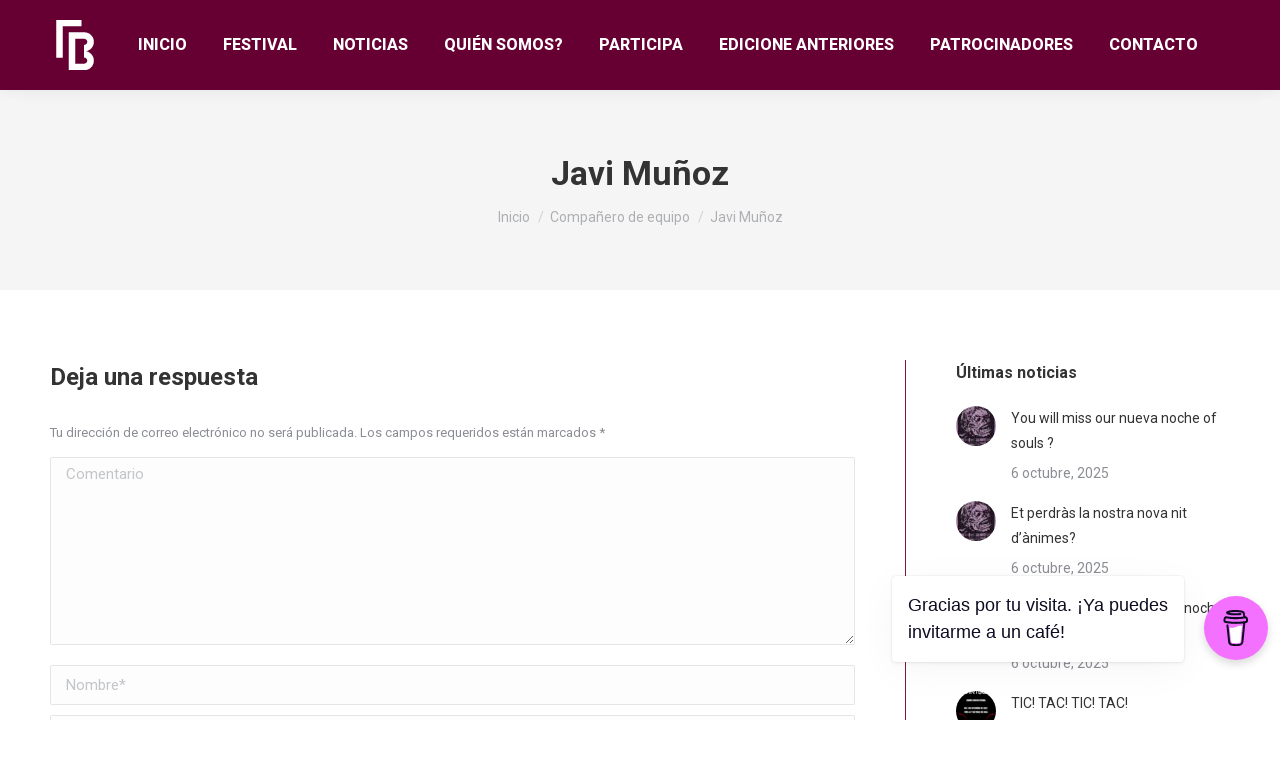

--- FILE ---
content_type: text/html; charset=utf-8
request_url: https://www.google.com/recaptcha/api2/anchor?ar=1&k=6Lc3GrIUAAAAAPpJtmelAcMgDTyG3W_ONNlOPq96&co=aHR0cHM6Ly9mYW50Ym9pLmNvbTo0NDM.&hl=es&v=PoyoqOPhxBO7pBk68S4YbpHZ&theme=light&size=compact&anchor-ms=20000&execute-ms=30000&cb=b97ujljvk5j9
body_size: 49575
content:
<!DOCTYPE HTML><html dir="ltr" lang="es"><head><meta http-equiv="Content-Type" content="text/html; charset=UTF-8">
<meta http-equiv="X-UA-Compatible" content="IE=edge">
<title>reCAPTCHA</title>
<style type="text/css">
/* cyrillic-ext */
@font-face {
  font-family: 'Roboto';
  font-style: normal;
  font-weight: 400;
  font-stretch: 100%;
  src: url(//fonts.gstatic.com/s/roboto/v48/KFO7CnqEu92Fr1ME7kSn66aGLdTylUAMa3GUBHMdazTgWw.woff2) format('woff2');
  unicode-range: U+0460-052F, U+1C80-1C8A, U+20B4, U+2DE0-2DFF, U+A640-A69F, U+FE2E-FE2F;
}
/* cyrillic */
@font-face {
  font-family: 'Roboto';
  font-style: normal;
  font-weight: 400;
  font-stretch: 100%;
  src: url(//fonts.gstatic.com/s/roboto/v48/KFO7CnqEu92Fr1ME7kSn66aGLdTylUAMa3iUBHMdazTgWw.woff2) format('woff2');
  unicode-range: U+0301, U+0400-045F, U+0490-0491, U+04B0-04B1, U+2116;
}
/* greek-ext */
@font-face {
  font-family: 'Roboto';
  font-style: normal;
  font-weight: 400;
  font-stretch: 100%;
  src: url(//fonts.gstatic.com/s/roboto/v48/KFO7CnqEu92Fr1ME7kSn66aGLdTylUAMa3CUBHMdazTgWw.woff2) format('woff2');
  unicode-range: U+1F00-1FFF;
}
/* greek */
@font-face {
  font-family: 'Roboto';
  font-style: normal;
  font-weight: 400;
  font-stretch: 100%;
  src: url(//fonts.gstatic.com/s/roboto/v48/KFO7CnqEu92Fr1ME7kSn66aGLdTylUAMa3-UBHMdazTgWw.woff2) format('woff2');
  unicode-range: U+0370-0377, U+037A-037F, U+0384-038A, U+038C, U+038E-03A1, U+03A3-03FF;
}
/* math */
@font-face {
  font-family: 'Roboto';
  font-style: normal;
  font-weight: 400;
  font-stretch: 100%;
  src: url(//fonts.gstatic.com/s/roboto/v48/KFO7CnqEu92Fr1ME7kSn66aGLdTylUAMawCUBHMdazTgWw.woff2) format('woff2');
  unicode-range: U+0302-0303, U+0305, U+0307-0308, U+0310, U+0312, U+0315, U+031A, U+0326-0327, U+032C, U+032F-0330, U+0332-0333, U+0338, U+033A, U+0346, U+034D, U+0391-03A1, U+03A3-03A9, U+03B1-03C9, U+03D1, U+03D5-03D6, U+03F0-03F1, U+03F4-03F5, U+2016-2017, U+2034-2038, U+203C, U+2040, U+2043, U+2047, U+2050, U+2057, U+205F, U+2070-2071, U+2074-208E, U+2090-209C, U+20D0-20DC, U+20E1, U+20E5-20EF, U+2100-2112, U+2114-2115, U+2117-2121, U+2123-214F, U+2190, U+2192, U+2194-21AE, U+21B0-21E5, U+21F1-21F2, U+21F4-2211, U+2213-2214, U+2216-22FF, U+2308-230B, U+2310, U+2319, U+231C-2321, U+2336-237A, U+237C, U+2395, U+239B-23B7, U+23D0, U+23DC-23E1, U+2474-2475, U+25AF, U+25B3, U+25B7, U+25BD, U+25C1, U+25CA, U+25CC, U+25FB, U+266D-266F, U+27C0-27FF, U+2900-2AFF, U+2B0E-2B11, U+2B30-2B4C, U+2BFE, U+3030, U+FF5B, U+FF5D, U+1D400-1D7FF, U+1EE00-1EEFF;
}
/* symbols */
@font-face {
  font-family: 'Roboto';
  font-style: normal;
  font-weight: 400;
  font-stretch: 100%;
  src: url(//fonts.gstatic.com/s/roboto/v48/KFO7CnqEu92Fr1ME7kSn66aGLdTylUAMaxKUBHMdazTgWw.woff2) format('woff2');
  unicode-range: U+0001-000C, U+000E-001F, U+007F-009F, U+20DD-20E0, U+20E2-20E4, U+2150-218F, U+2190, U+2192, U+2194-2199, U+21AF, U+21E6-21F0, U+21F3, U+2218-2219, U+2299, U+22C4-22C6, U+2300-243F, U+2440-244A, U+2460-24FF, U+25A0-27BF, U+2800-28FF, U+2921-2922, U+2981, U+29BF, U+29EB, U+2B00-2BFF, U+4DC0-4DFF, U+FFF9-FFFB, U+10140-1018E, U+10190-1019C, U+101A0, U+101D0-101FD, U+102E0-102FB, U+10E60-10E7E, U+1D2C0-1D2D3, U+1D2E0-1D37F, U+1F000-1F0FF, U+1F100-1F1AD, U+1F1E6-1F1FF, U+1F30D-1F30F, U+1F315, U+1F31C, U+1F31E, U+1F320-1F32C, U+1F336, U+1F378, U+1F37D, U+1F382, U+1F393-1F39F, U+1F3A7-1F3A8, U+1F3AC-1F3AF, U+1F3C2, U+1F3C4-1F3C6, U+1F3CA-1F3CE, U+1F3D4-1F3E0, U+1F3ED, U+1F3F1-1F3F3, U+1F3F5-1F3F7, U+1F408, U+1F415, U+1F41F, U+1F426, U+1F43F, U+1F441-1F442, U+1F444, U+1F446-1F449, U+1F44C-1F44E, U+1F453, U+1F46A, U+1F47D, U+1F4A3, U+1F4B0, U+1F4B3, U+1F4B9, U+1F4BB, U+1F4BF, U+1F4C8-1F4CB, U+1F4D6, U+1F4DA, U+1F4DF, U+1F4E3-1F4E6, U+1F4EA-1F4ED, U+1F4F7, U+1F4F9-1F4FB, U+1F4FD-1F4FE, U+1F503, U+1F507-1F50B, U+1F50D, U+1F512-1F513, U+1F53E-1F54A, U+1F54F-1F5FA, U+1F610, U+1F650-1F67F, U+1F687, U+1F68D, U+1F691, U+1F694, U+1F698, U+1F6AD, U+1F6B2, U+1F6B9-1F6BA, U+1F6BC, U+1F6C6-1F6CF, U+1F6D3-1F6D7, U+1F6E0-1F6EA, U+1F6F0-1F6F3, U+1F6F7-1F6FC, U+1F700-1F7FF, U+1F800-1F80B, U+1F810-1F847, U+1F850-1F859, U+1F860-1F887, U+1F890-1F8AD, U+1F8B0-1F8BB, U+1F8C0-1F8C1, U+1F900-1F90B, U+1F93B, U+1F946, U+1F984, U+1F996, U+1F9E9, U+1FA00-1FA6F, U+1FA70-1FA7C, U+1FA80-1FA89, U+1FA8F-1FAC6, U+1FACE-1FADC, U+1FADF-1FAE9, U+1FAF0-1FAF8, U+1FB00-1FBFF;
}
/* vietnamese */
@font-face {
  font-family: 'Roboto';
  font-style: normal;
  font-weight: 400;
  font-stretch: 100%;
  src: url(//fonts.gstatic.com/s/roboto/v48/KFO7CnqEu92Fr1ME7kSn66aGLdTylUAMa3OUBHMdazTgWw.woff2) format('woff2');
  unicode-range: U+0102-0103, U+0110-0111, U+0128-0129, U+0168-0169, U+01A0-01A1, U+01AF-01B0, U+0300-0301, U+0303-0304, U+0308-0309, U+0323, U+0329, U+1EA0-1EF9, U+20AB;
}
/* latin-ext */
@font-face {
  font-family: 'Roboto';
  font-style: normal;
  font-weight: 400;
  font-stretch: 100%;
  src: url(//fonts.gstatic.com/s/roboto/v48/KFO7CnqEu92Fr1ME7kSn66aGLdTylUAMa3KUBHMdazTgWw.woff2) format('woff2');
  unicode-range: U+0100-02BA, U+02BD-02C5, U+02C7-02CC, U+02CE-02D7, U+02DD-02FF, U+0304, U+0308, U+0329, U+1D00-1DBF, U+1E00-1E9F, U+1EF2-1EFF, U+2020, U+20A0-20AB, U+20AD-20C0, U+2113, U+2C60-2C7F, U+A720-A7FF;
}
/* latin */
@font-face {
  font-family: 'Roboto';
  font-style: normal;
  font-weight: 400;
  font-stretch: 100%;
  src: url(//fonts.gstatic.com/s/roboto/v48/KFO7CnqEu92Fr1ME7kSn66aGLdTylUAMa3yUBHMdazQ.woff2) format('woff2');
  unicode-range: U+0000-00FF, U+0131, U+0152-0153, U+02BB-02BC, U+02C6, U+02DA, U+02DC, U+0304, U+0308, U+0329, U+2000-206F, U+20AC, U+2122, U+2191, U+2193, U+2212, U+2215, U+FEFF, U+FFFD;
}
/* cyrillic-ext */
@font-face {
  font-family: 'Roboto';
  font-style: normal;
  font-weight: 500;
  font-stretch: 100%;
  src: url(//fonts.gstatic.com/s/roboto/v48/KFO7CnqEu92Fr1ME7kSn66aGLdTylUAMa3GUBHMdazTgWw.woff2) format('woff2');
  unicode-range: U+0460-052F, U+1C80-1C8A, U+20B4, U+2DE0-2DFF, U+A640-A69F, U+FE2E-FE2F;
}
/* cyrillic */
@font-face {
  font-family: 'Roboto';
  font-style: normal;
  font-weight: 500;
  font-stretch: 100%;
  src: url(//fonts.gstatic.com/s/roboto/v48/KFO7CnqEu92Fr1ME7kSn66aGLdTylUAMa3iUBHMdazTgWw.woff2) format('woff2');
  unicode-range: U+0301, U+0400-045F, U+0490-0491, U+04B0-04B1, U+2116;
}
/* greek-ext */
@font-face {
  font-family: 'Roboto';
  font-style: normal;
  font-weight: 500;
  font-stretch: 100%;
  src: url(//fonts.gstatic.com/s/roboto/v48/KFO7CnqEu92Fr1ME7kSn66aGLdTylUAMa3CUBHMdazTgWw.woff2) format('woff2');
  unicode-range: U+1F00-1FFF;
}
/* greek */
@font-face {
  font-family: 'Roboto';
  font-style: normal;
  font-weight: 500;
  font-stretch: 100%;
  src: url(//fonts.gstatic.com/s/roboto/v48/KFO7CnqEu92Fr1ME7kSn66aGLdTylUAMa3-UBHMdazTgWw.woff2) format('woff2');
  unicode-range: U+0370-0377, U+037A-037F, U+0384-038A, U+038C, U+038E-03A1, U+03A3-03FF;
}
/* math */
@font-face {
  font-family: 'Roboto';
  font-style: normal;
  font-weight: 500;
  font-stretch: 100%;
  src: url(//fonts.gstatic.com/s/roboto/v48/KFO7CnqEu92Fr1ME7kSn66aGLdTylUAMawCUBHMdazTgWw.woff2) format('woff2');
  unicode-range: U+0302-0303, U+0305, U+0307-0308, U+0310, U+0312, U+0315, U+031A, U+0326-0327, U+032C, U+032F-0330, U+0332-0333, U+0338, U+033A, U+0346, U+034D, U+0391-03A1, U+03A3-03A9, U+03B1-03C9, U+03D1, U+03D5-03D6, U+03F0-03F1, U+03F4-03F5, U+2016-2017, U+2034-2038, U+203C, U+2040, U+2043, U+2047, U+2050, U+2057, U+205F, U+2070-2071, U+2074-208E, U+2090-209C, U+20D0-20DC, U+20E1, U+20E5-20EF, U+2100-2112, U+2114-2115, U+2117-2121, U+2123-214F, U+2190, U+2192, U+2194-21AE, U+21B0-21E5, U+21F1-21F2, U+21F4-2211, U+2213-2214, U+2216-22FF, U+2308-230B, U+2310, U+2319, U+231C-2321, U+2336-237A, U+237C, U+2395, U+239B-23B7, U+23D0, U+23DC-23E1, U+2474-2475, U+25AF, U+25B3, U+25B7, U+25BD, U+25C1, U+25CA, U+25CC, U+25FB, U+266D-266F, U+27C0-27FF, U+2900-2AFF, U+2B0E-2B11, U+2B30-2B4C, U+2BFE, U+3030, U+FF5B, U+FF5D, U+1D400-1D7FF, U+1EE00-1EEFF;
}
/* symbols */
@font-face {
  font-family: 'Roboto';
  font-style: normal;
  font-weight: 500;
  font-stretch: 100%;
  src: url(//fonts.gstatic.com/s/roboto/v48/KFO7CnqEu92Fr1ME7kSn66aGLdTylUAMaxKUBHMdazTgWw.woff2) format('woff2');
  unicode-range: U+0001-000C, U+000E-001F, U+007F-009F, U+20DD-20E0, U+20E2-20E4, U+2150-218F, U+2190, U+2192, U+2194-2199, U+21AF, U+21E6-21F0, U+21F3, U+2218-2219, U+2299, U+22C4-22C6, U+2300-243F, U+2440-244A, U+2460-24FF, U+25A0-27BF, U+2800-28FF, U+2921-2922, U+2981, U+29BF, U+29EB, U+2B00-2BFF, U+4DC0-4DFF, U+FFF9-FFFB, U+10140-1018E, U+10190-1019C, U+101A0, U+101D0-101FD, U+102E0-102FB, U+10E60-10E7E, U+1D2C0-1D2D3, U+1D2E0-1D37F, U+1F000-1F0FF, U+1F100-1F1AD, U+1F1E6-1F1FF, U+1F30D-1F30F, U+1F315, U+1F31C, U+1F31E, U+1F320-1F32C, U+1F336, U+1F378, U+1F37D, U+1F382, U+1F393-1F39F, U+1F3A7-1F3A8, U+1F3AC-1F3AF, U+1F3C2, U+1F3C4-1F3C6, U+1F3CA-1F3CE, U+1F3D4-1F3E0, U+1F3ED, U+1F3F1-1F3F3, U+1F3F5-1F3F7, U+1F408, U+1F415, U+1F41F, U+1F426, U+1F43F, U+1F441-1F442, U+1F444, U+1F446-1F449, U+1F44C-1F44E, U+1F453, U+1F46A, U+1F47D, U+1F4A3, U+1F4B0, U+1F4B3, U+1F4B9, U+1F4BB, U+1F4BF, U+1F4C8-1F4CB, U+1F4D6, U+1F4DA, U+1F4DF, U+1F4E3-1F4E6, U+1F4EA-1F4ED, U+1F4F7, U+1F4F9-1F4FB, U+1F4FD-1F4FE, U+1F503, U+1F507-1F50B, U+1F50D, U+1F512-1F513, U+1F53E-1F54A, U+1F54F-1F5FA, U+1F610, U+1F650-1F67F, U+1F687, U+1F68D, U+1F691, U+1F694, U+1F698, U+1F6AD, U+1F6B2, U+1F6B9-1F6BA, U+1F6BC, U+1F6C6-1F6CF, U+1F6D3-1F6D7, U+1F6E0-1F6EA, U+1F6F0-1F6F3, U+1F6F7-1F6FC, U+1F700-1F7FF, U+1F800-1F80B, U+1F810-1F847, U+1F850-1F859, U+1F860-1F887, U+1F890-1F8AD, U+1F8B0-1F8BB, U+1F8C0-1F8C1, U+1F900-1F90B, U+1F93B, U+1F946, U+1F984, U+1F996, U+1F9E9, U+1FA00-1FA6F, U+1FA70-1FA7C, U+1FA80-1FA89, U+1FA8F-1FAC6, U+1FACE-1FADC, U+1FADF-1FAE9, U+1FAF0-1FAF8, U+1FB00-1FBFF;
}
/* vietnamese */
@font-face {
  font-family: 'Roboto';
  font-style: normal;
  font-weight: 500;
  font-stretch: 100%;
  src: url(//fonts.gstatic.com/s/roboto/v48/KFO7CnqEu92Fr1ME7kSn66aGLdTylUAMa3OUBHMdazTgWw.woff2) format('woff2');
  unicode-range: U+0102-0103, U+0110-0111, U+0128-0129, U+0168-0169, U+01A0-01A1, U+01AF-01B0, U+0300-0301, U+0303-0304, U+0308-0309, U+0323, U+0329, U+1EA0-1EF9, U+20AB;
}
/* latin-ext */
@font-face {
  font-family: 'Roboto';
  font-style: normal;
  font-weight: 500;
  font-stretch: 100%;
  src: url(//fonts.gstatic.com/s/roboto/v48/KFO7CnqEu92Fr1ME7kSn66aGLdTylUAMa3KUBHMdazTgWw.woff2) format('woff2');
  unicode-range: U+0100-02BA, U+02BD-02C5, U+02C7-02CC, U+02CE-02D7, U+02DD-02FF, U+0304, U+0308, U+0329, U+1D00-1DBF, U+1E00-1E9F, U+1EF2-1EFF, U+2020, U+20A0-20AB, U+20AD-20C0, U+2113, U+2C60-2C7F, U+A720-A7FF;
}
/* latin */
@font-face {
  font-family: 'Roboto';
  font-style: normal;
  font-weight: 500;
  font-stretch: 100%;
  src: url(//fonts.gstatic.com/s/roboto/v48/KFO7CnqEu92Fr1ME7kSn66aGLdTylUAMa3yUBHMdazQ.woff2) format('woff2');
  unicode-range: U+0000-00FF, U+0131, U+0152-0153, U+02BB-02BC, U+02C6, U+02DA, U+02DC, U+0304, U+0308, U+0329, U+2000-206F, U+20AC, U+2122, U+2191, U+2193, U+2212, U+2215, U+FEFF, U+FFFD;
}
/* cyrillic-ext */
@font-face {
  font-family: 'Roboto';
  font-style: normal;
  font-weight: 900;
  font-stretch: 100%;
  src: url(//fonts.gstatic.com/s/roboto/v48/KFO7CnqEu92Fr1ME7kSn66aGLdTylUAMa3GUBHMdazTgWw.woff2) format('woff2');
  unicode-range: U+0460-052F, U+1C80-1C8A, U+20B4, U+2DE0-2DFF, U+A640-A69F, U+FE2E-FE2F;
}
/* cyrillic */
@font-face {
  font-family: 'Roboto';
  font-style: normal;
  font-weight: 900;
  font-stretch: 100%;
  src: url(//fonts.gstatic.com/s/roboto/v48/KFO7CnqEu92Fr1ME7kSn66aGLdTylUAMa3iUBHMdazTgWw.woff2) format('woff2');
  unicode-range: U+0301, U+0400-045F, U+0490-0491, U+04B0-04B1, U+2116;
}
/* greek-ext */
@font-face {
  font-family: 'Roboto';
  font-style: normal;
  font-weight: 900;
  font-stretch: 100%;
  src: url(//fonts.gstatic.com/s/roboto/v48/KFO7CnqEu92Fr1ME7kSn66aGLdTylUAMa3CUBHMdazTgWw.woff2) format('woff2');
  unicode-range: U+1F00-1FFF;
}
/* greek */
@font-face {
  font-family: 'Roboto';
  font-style: normal;
  font-weight: 900;
  font-stretch: 100%;
  src: url(//fonts.gstatic.com/s/roboto/v48/KFO7CnqEu92Fr1ME7kSn66aGLdTylUAMa3-UBHMdazTgWw.woff2) format('woff2');
  unicode-range: U+0370-0377, U+037A-037F, U+0384-038A, U+038C, U+038E-03A1, U+03A3-03FF;
}
/* math */
@font-face {
  font-family: 'Roboto';
  font-style: normal;
  font-weight: 900;
  font-stretch: 100%;
  src: url(//fonts.gstatic.com/s/roboto/v48/KFO7CnqEu92Fr1ME7kSn66aGLdTylUAMawCUBHMdazTgWw.woff2) format('woff2');
  unicode-range: U+0302-0303, U+0305, U+0307-0308, U+0310, U+0312, U+0315, U+031A, U+0326-0327, U+032C, U+032F-0330, U+0332-0333, U+0338, U+033A, U+0346, U+034D, U+0391-03A1, U+03A3-03A9, U+03B1-03C9, U+03D1, U+03D5-03D6, U+03F0-03F1, U+03F4-03F5, U+2016-2017, U+2034-2038, U+203C, U+2040, U+2043, U+2047, U+2050, U+2057, U+205F, U+2070-2071, U+2074-208E, U+2090-209C, U+20D0-20DC, U+20E1, U+20E5-20EF, U+2100-2112, U+2114-2115, U+2117-2121, U+2123-214F, U+2190, U+2192, U+2194-21AE, U+21B0-21E5, U+21F1-21F2, U+21F4-2211, U+2213-2214, U+2216-22FF, U+2308-230B, U+2310, U+2319, U+231C-2321, U+2336-237A, U+237C, U+2395, U+239B-23B7, U+23D0, U+23DC-23E1, U+2474-2475, U+25AF, U+25B3, U+25B7, U+25BD, U+25C1, U+25CA, U+25CC, U+25FB, U+266D-266F, U+27C0-27FF, U+2900-2AFF, U+2B0E-2B11, U+2B30-2B4C, U+2BFE, U+3030, U+FF5B, U+FF5D, U+1D400-1D7FF, U+1EE00-1EEFF;
}
/* symbols */
@font-face {
  font-family: 'Roboto';
  font-style: normal;
  font-weight: 900;
  font-stretch: 100%;
  src: url(//fonts.gstatic.com/s/roboto/v48/KFO7CnqEu92Fr1ME7kSn66aGLdTylUAMaxKUBHMdazTgWw.woff2) format('woff2');
  unicode-range: U+0001-000C, U+000E-001F, U+007F-009F, U+20DD-20E0, U+20E2-20E4, U+2150-218F, U+2190, U+2192, U+2194-2199, U+21AF, U+21E6-21F0, U+21F3, U+2218-2219, U+2299, U+22C4-22C6, U+2300-243F, U+2440-244A, U+2460-24FF, U+25A0-27BF, U+2800-28FF, U+2921-2922, U+2981, U+29BF, U+29EB, U+2B00-2BFF, U+4DC0-4DFF, U+FFF9-FFFB, U+10140-1018E, U+10190-1019C, U+101A0, U+101D0-101FD, U+102E0-102FB, U+10E60-10E7E, U+1D2C0-1D2D3, U+1D2E0-1D37F, U+1F000-1F0FF, U+1F100-1F1AD, U+1F1E6-1F1FF, U+1F30D-1F30F, U+1F315, U+1F31C, U+1F31E, U+1F320-1F32C, U+1F336, U+1F378, U+1F37D, U+1F382, U+1F393-1F39F, U+1F3A7-1F3A8, U+1F3AC-1F3AF, U+1F3C2, U+1F3C4-1F3C6, U+1F3CA-1F3CE, U+1F3D4-1F3E0, U+1F3ED, U+1F3F1-1F3F3, U+1F3F5-1F3F7, U+1F408, U+1F415, U+1F41F, U+1F426, U+1F43F, U+1F441-1F442, U+1F444, U+1F446-1F449, U+1F44C-1F44E, U+1F453, U+1F46A, U+1F47D, U+1F4A3, U+1F4B0, U+1F4B3, U+1F4B9, U+1F4BB, U+1F4BF, U+1F4C8-1F4CB, U+1F4D6, U+1F4DA, U+1F4DF, U+1F4E3-1F4E6, U+1F4EA-1F4ED, U+1F4F7, U+1F4F9-1F4FB, U+1F4FD-1F4FE, U+1F503, U+1F507-1F50B, U+1F50D, U+1F512-1F513, U+1F53E-1F54A, U+1F54F-1F5FA, U+1F610, U+1F650-1F67F, U+1F687, U+1F68D, U+1F691, U+1F694, U+1F698, U+1F6AD, U+1F6B2, U+1F6B9-1F6BA, U+1F6BC, U+1F6C6-1F6CF, U+1F6D3-1F6D7, U+1F6E0-1F6EA, U+1F6F0-1F6F3, U+1F6F7-1F6FC, U+1F700-1F7FF, U+1F800-1F80B, U+1F810-1F847, U+1F850-1F859, U+1F860-1F887, U+1F890-1F8AD, U+1F8B0-1F8BB, U+1F8C0-1F8C1, U+1F900-1F90B, U+1F93B, U+1F946, U+1F984, U+1F996, U+1F9E9, U+1FA00-1FA6F, U+1FA70-1FA7C, U+1FA80-1FA89, U+1FA8F-1FAC6, U+1FACE-1FADC, U+1FADF-1FAE9, U+1FAF0-1FAF8, U+1FB00-1FBFF;
}
/* vietnamese */
@font-face {
  font-family: 'Roboto';
  font-style: normal;
  font-weight: 900;
  font-stretch: 100%;
  src: url(//fonts.gstatic.com/s/roboto/v48/KFO7CnqEu92Fr1ME7kSn66aGLdTylUAMa3OUBHMdazTgWw.woff2) format('woff2');
  unicode-range: U+0102-0103, U+0110-0111, U+0128-0129, U+0168-0169, U+01A0-01A1, U+01AF-01B0, U+0300-0301, U+0303-0304, U+0308-0309, U+0323, U+0329, U+1EA0-1EF9, U+20AB;
}
/* latin-ext */
@font-face {
  font-family: 'Roboto';
  font-style: normal;
  font-weight: 900;
  font-stretch: 100%;
  src: url(//fonts.gstatic.com/s/roboto/v48/KFO7CnqEu92Fr1ME7kSn66aGLdTylUAMa3KUBHMdazTgWw.woff2) format('woff2');
  unicode-range: U+0100-02BA, U+02BD-02C5, U+02C7-02CC, U+02CE-02D7, U+02DD-02FF, U+0304, U+0308, U+0329, U+1D00-1DBF, U+1E00-1E9F, U+1EF2-1EFF, U+2020, U+20A0-20AB, U+20AD-20C0, U+2113, U+2C60-2C7F, U+A720-A7FF;
}
/* latin */
@font-face {
  font-family: 'Roboto';
  font-style: normal;
  font-weight: 900;
  font-stretch: 100%;
  src: url(//fonts.gstatic.com/s/roboto/v48/KFO7CnqEu92Fr1ME7kSn66aGLdTylUAMa3yUBHMdazQ.woff2) format('woff2');
  unicode-range: U+0000-00FF, U+0131, U+0152-0153, U+02BB-02BC, U+02C6, U+02DA, U+02DC, U+0304, U+0308, U+0329, U+2000-206F, U+20AC, U+2122, U+2191, U+2193, U+2212, U+2215, U+FEFF, U+FFFD;
}

</style>
<link rel="stylesheet" type="text/css" href="https://www.gstatic.com/recaptcha/releases/PoyoqOPhxBO7pBk68S4YbpHZ/styles__ltr.css">
<script nonce="pyKs6o3dp0d9LpPBoIq9ww" type="text/javascript">window['__recaptcha_api'] = 'https://www.google.com/recaptcha/api2/';</script>
<script type="text/javascript" src="https://www.gstatic.com/recaptcha/releases/PoyoqOPhxBO7pBk68S4YbpHZ/recaptcha__es.js" nonce="pyKs6o3dp0d9LpPBoIq9ww">
      
    </script></head>
<body><div id="rc-anchor-alert" class="rc-anchor-alert"></div>
<input type="hidden" id="recaptcha-token" value="[base64]">
<script type="text/javascript" nonce="pyKs6o3dp0d9LpPBoIq9ww">
      recaptcha.anchor.Main.init("[\x22ainput\x22,[\x22bgdata\x22,\x22\x22,\[base64]/[base64]/[base64]/bmV3IHJbeF0oY1swXSk6RT09Mj9uZXcgclt4XShjWzBdLGNbMV0pOkU9PTM/bmV3IHJbeF0oY1swXSxjWzFdLGNbMl0pOkU9PTQ/[base64]/[base64]/[base64]/[base64]/[base64]/[base64]/[base64]/[base64]\x22,\[base64]\\u003d\x22,\x22w5jCrcKuw5PCs8Oww5HDjglhaHVTbcKbwpswX2jCjRvDijLCk8KmO8K4w60HfcKxAsK9acKOYGpSNcOYB0FoPxbCsTvDtDNRM8Ovw5TDtsOuw6Y3AWzDgGIAwrDDlC/CiUBdwq/DmMKaHBnDk1PCoMOaOHPDnlXCo8OxPsO0b8Kuw53Dg8Kkwos5w7vCk8ONfAbCpyDCjULCuVNpw6bDoFAFQnIXCcOyZ8Kpw5XDgsKUAsOOwqoiNMO6woDDnsKWw4fDuMKEwofCoBvCkgrCuHVxIFzDoR/ChADCqsOrMcKgd2Y/JUHCoMOIPXzDgsO+w7HDrsORHTIVwpPDlQDDl8Kiw65pw5AOFsKfCsKAcMK6GTnDgk3Cj8O0JE5Dw4NpwqtMwpvDulsbcFc/LMO1w7FNVT/CncKQUcKoB8Kfw697w7PDvA/ChFnChR3DjsKVLcKKB2prFAhadcK8PMOgEcO1OXQRw6jCgm/DqcOedsKVwpnCt8O9wqpsQsKIwp3Csx/CkMKRwq3CjAtrwptjw4zCvsKxw4nCrn3Dmyw2wqvCrcK6w7YcwpXDjiMOwrDCt3JZNsOfMsO3w4djw7d2w57CgcO+AAlRw4hPw73CmHDDgFvDj2XDg2wMw5diYsKXX3/DjCYcZXItV8KUwpLCpyp1w4/Dr8OPw4zDhFBJJVURw7LDskjDkks/CjpBXsKXwr0gasOkw6vDsBsGEMOewqvCo8KaR8OPCcOCwoZaZ8OhKQg6a8O8w6XCicKowpV7w5Uie27CtR7Dm8KQw6bDosO/[base64]/[base64]/CsW8RXsKDRTMmw6XCoRxGQMOCwqbChV/Dszwcwot0wr0zNU/CtkDDhGXDvgfDn2bDkTHCjMOwwpIdw5dOw4bCgkNUwr1XwrfCpGHCq8KXw7rDhsOhPcO0woF5LTVYw6/CtMOyw7Qtw7fCmMK6Eg/DiiXDiG3CrMOQesOmw6JAw7B/wpRbw4Igw68+w5bDnMKGWMKkwrbDqMKRecKRY8KOAcK9IcOSw6rCrFg/w5gVwrcIwo/DqVDDiRrCviDDq2nDlhjClTkuRW43w4LCmzHDlsKFHjA2BjvDg8KNbgbDmxbDtB7Cn8Klw5LDqsKpBUfDoTwGwoYXw75hwoJCwq5XQcKTJGxeOH7CnMK/w6djw5AHMsOKw65Uw6DDhGjCscKVW8K5w7rCkcOpG8KPwq/CvMOvQMONcsKmw77DpsOtwqUjw6EWwo3DkGI5wo/CsDLDgsKEwpB1w7fCocOiXUHCksO3MjzCnHDCq8KoPQXCtcOHw4vDm0swwpNfw5tpacOxEWgIVh0sw4FLwqPDmi4JdMOiEcK+XsOzw4vClMOzHyzDnsO+dcKbMcKPwpMpwrRtwrjCvsORw6BSwrbCn8K3wpM3wq7Don/[base64]/DnMO7w7J6H3nCpcKkCgbDol4wwpzCpjzCtWTCuwhiwo7DoBDDrjUnE3pEwoHCiS3CvsKzbytCMsOTR3bCqMOiwq/DihnCm8K0e1Nfw6Bmwq9OXwLCty/Cl8Ohw6s/wqzCqAHDhkJXw7nDkwthP2F6wqIWwovDssOFw5I1wp1sMMORMFEBIUh8MHDCqcKBw5kRwqoZw57DmsKtGMKeasK0GHnCtk/Du8OmZFw4E35bw6VZAnzDtsKWR8O1woPDm0/[base64]/[base64]/[base64]/DpsKswrjCoygeX3fCq8OmVcKzw6lbwqfCvn9GDcOfGcK3exDCi08HCj/DqkvDkcOiwpscScKwVsKtw51ORsKBCcOPw4rCn1nCs8Ofw4QrTsOramYWesO6wrrCvsOgw4/[base64]/CqlTCmkY9wrnCm8O+Mgl3w6rDijbCp8OlM8KNw5wEwroawooiX8OnFcKhw5fDssK3Ti9sw4/Dp8KIw6MLasOlw7nDjybCh8OFw78Qw6fDjsKrwoXCscKMw4zDtsK1w6RLw7DDnMOnSEQ4TsOpwoPDp8Kxw44TOmZuwqFmanvCkxbDo8Ouw67CpcKLb8KFFlDDqlsGw4k8w5ROw5jClhDDg8KiUTzDvh/DgsKyw7XCuRPDgGvDtcKrwotZawbCnnZvw6pMw74nw4Nad8KJLzVVw77Dn8KNw6PCsTnCtQXCvzjCtmHCtQFgWMOXXANMO8Odwr/DhSgdw4/DoA/DtcKlA8KXBALDn8KWw6LCmSvClEUGwovDiF4HRxRLwq18T8KuQ8OkwrPChTrCjXLCl8KUVsK9NgdRU0A1w6/DuMKTwrLCo1kfSgvDkxAsJ8OvTzV5VTLDkG3DqSI1wow9wqsWZ8K3wotkw4oawpBzdsOASnAwHRbChlPCsS40WDsgQhzDvcKvw5Q0w4rDrMONw6hwwrXCmsKnNQt4wqbDpxPCkWg1LMOTYsOUwrjCnMKpw7HCqcODWw/Dn8OHeCrDrXtBOGBEw7UowoJlw5PDmMKXwpXCicOSwoMvTm/Dq18nw4fCkMKRTz52w79Tw4Rdw5jDhcOVw7LDt8OdPj9FwpxswpZoQFHClMK5w7lywq5XwrFjcDnDr8K2cSYmEDfCvcKYDcOVwqnDjsODacKZw40iIcKBwqIVwp/CisK4SWV4wo8jwptSwqIPw7nDmsKyUsKewqwheQLClFUaw5I7XhMiwp13w6fDjcOrwrbDp8Kmw44xwphTKlfDh8KmwqnDvj/Cv8KiTMORw6PCpcKTCsK1CMOCDyzCu8KcFlbDmcK2T8OTVm3DtMOyNsOJwotTT8OdwqHCsWlewp8BSjc3wrXDqGDDs8OHwpLDhsKBTSRyw7nDpcKbwpnCuSfCny9ewq1ORcO9dcOjwonCjsKnwpfCiVvDp8O/cMKnFMKTwqHDmXx9b1wrYsKGbMKlBcKEwo/[base64]/eQp5woIEw7bClsO6BcK9GsO3w4Rewo7DrMKZw73DnVkiBsOQwop5wqbCrn03w4LDsx7CjsKfw5Ayw47ChjnDsTQ8woVKXsOwwq3Di1zCj8KswqTDh8KEw60xOMKYwqsGFMK7D8KiSMKSwrrCryxgwrMIaFoOFmc9ESDDnMK4DyfDrcOuYsOIw7/CgkDDh8K2ciIgB8OlZBgsEMOAaRTCjjE6PcKjw7HCssK2N3bDtWvDp8O8wo/Cg8KoXMKvw4jCuAnCssKOw4tdwrU3OCXDhhc7wrNowpRGAh5+wqHCocKwF8OYd3HDmldwwr3DhsOpw6fDiFJrw4LDkcKkfMKebRVdTwrDoXlQWsKRwrzDmWxqNEhScC/CuG7Dvj0lwoocbAbCniHCuHdTFcK/w53DhG7Ch8OYWXodw75NeDxcw5jDvcOxw7gSwpMawqJ8wqHDrw0AR0jCgGUXdsK1O8KRwrvDiBHCthjCiC4pccKCwoN/VQ7ChMKDw4bCpx7ClsOUw5HDpkZuMCnDlgDDmsK6wr1uw7/CtHB0wpLDq0shw57Ds0svbMODbsKNG8Kyw4h+w5zDuMOvEnnDtBbDjjjCsGzDsF7DtHXCtS/CkMKlGcKQEsOLB8KmeHrCkWNtwrXCknQEE28yLArDomPCiCPDssKiTms0wqFpwrVbw5HDrcOYf2IFw7zCucKYwp3DicKVwrjDvsO4ZHvCmxQ4M8K/wqPDgkcvwrB/Z0XChT1Nw5bCgMKOIT3DtMK6QMOgw4bCqjIoGMKewozCljtGF8KKw4sDwpd3w67DmhPDqgIsH8O9w60uw4gWw4U8SMOBeBrDvMKVw7Y/[base64]/[base64]/CvMKOw6cVIWVLw7vDpVTCkMKjwrIuX8Ksb8KDwrzDtH/DssOewrRvwpkmI8Ovw4URRsKUw5rCrcKZwpLCulnDuMOCwoRMw7NnwoJtY8Oiw5BowrjCtR97IH3DsMOEw5AxYjwGw5jDoBfCkcKAw5kkw6XDrDTDnV9TelDDv33Du3gPGB7DkDDCvsKdwojDhsKpw7sPYMOKfsOgw6rDuSXCilnCphPDhz/[base64]/[base64]/DqT9fG8KdwrHDncK9NcOtwoQIw5jCskgiw55HMcKQwo/CtsOyBsKEXGfCn2UhdDxxEwvCrjLCssKYa3oBwqfDv1ptwr7DhMOVw4bCtsOZExLClyvDqlPDum1EZ8O0Gg9lwoLCmsOZAcO5FmYqQcKSwqQnw4zDr8KZK8K9d03DohzCocKJLsOpAMKcw54Pw7DCiCoRYMKQw4o9wodiwq5xw6pLw5I/wqDDrcOvd03DiXd2YXjClRXCskEEQyMXw5MQw6bDjcKHwpcsVsKQbElnY8ODFsKyXMKnwoxmw5NxZsOdHGFKwpXCscOlwpLDvjp6U2fCiT5PJcKbSmrClh3DnXvCoMO2VcO4w5DCmcOJTsK8RkDCo8KVwrIgw4NLRMO3w5vCu2bCs8KEMwlxwrFCwqjCswfCrT/DvXVcwqRsCkzCq8O/[base64]/w6R6w7LCj8Oiw6HDtcOHSSHDncOoN8O/M8KKBVbDshjDmcOvw7PCssOFw4VNwobDlMOHw7vCoMOPfH8sNcKXwoVGw6nCrXhcVj3DslBNS8K9w6PCqcKFw7oPdsKmCMOdaMOAw4bCoz9PL8O+wpHDvEHDhcO7QTwowoLDrg4pPMOIZ1zCn8KXw4Y3wqJ1wp7DoDVPw7XDo8OLw4TDo2RCwo/DlsODJExGwqHCmMK+V8KAwoJ0IEhhw6w/[base64]/[base64]/Dom8GwrTCkgwbHMO4w6HCon1VLyXDqMKFCRtUIRfCjnRwwppbw4prY1pdw4U8IsOCU8KQOikvK2RUwojDksOxR07DiCQGVQjCh3p+b8O4CcKFw6RpXlREw6Uvw7jCgRDChsK6wqh6SEHDoMKMVjTCoSQnwp9YOCIsKhRRwqLDp8Okw7vCosK6wr/DlUfCtFtJPcOUwppwR8K/PVrCo0tuwp/CksOVwq/CgcKSw4jDhHHCnV7DjcKbwr4Dwp3DhcOQXkcXaMKuw5zCly/CiBbDiTvCqcKJYk96R2s4bnVIw70Jw411wqbCgsKxwo9vwobDpVrClnHDsWsGAcK/TwUONcOTMMKVwrHCpcKTexUBw4rDhcKrw49ew4fDtcKMd0rDhsKzcD/DilYVwoQDGcKlIHIfw4sCw40VwpDDijHChgNRw6LDucKpw6ZLVsOfw43DmMKaw6bDhFnCsHtQUBXCrcO5ZxsGwrBawpUBw6jDpxMADsKWVWEEZ0XCvcK9wrDDrXJ4wpIicGcjASI/w5hSVQM4w69ewqgVfSxgwrTDmsKqw7vChsKCwo1WF8Oow7jCu8KXLT7CqmHCmcKOOcOvZsOHw47DqsK/[base64]/CqmnDgcOEK8K7B8OWNsKywoXCmcKIwqNvPy0swpHDgMKwwrTDl8KPw5tzUsKyCcO3w4lUwrvDnEfCk8KVw6LCkH7Dqw5cIzTCqsKwwo9cw5vDs3/CgsOMccOXFcK5wrnDnsOiw4NgwpvCvTXClMKEw77ClXXCusOmKcOBFcOtdw7CrcKAdsKRZm1Ywqsaw7HDnU3Dv8Ozw4JtwoQncXJQw6HDiMO7w5/DjsKqwobCj8K5wrE9wrxXYsKXVsOVwq7Cq8KHw6vCicKRw5YCw5bDuwVoYlcHVsOnw7kUwp/Dr1DDglvCuMOFwpzDtUnCr8OPw4cLwpnDvGTCtyYFw5IOGMO6QcOGTEnCt8O9wps0GcOWYikeMcKrwohAwojCpwXDnMK/w6oGBQ0lw48WFlxuw4oPX8OBInLCnMKmZ3fCvMKfFMKzYCLCuQTCm8O0w7bCkMKkVyBtw4ZQwpVofwVcPcOgIcKLwqnCgsOXMm7CjMOSwrMGwoc8w7lcwpHCmcKqbsOKw6rDjnfDjU/CrMK1YcKOIzJRw4zDuMKxwoLCj0o8w7/CucKGw7I7M8OnGsO5AMKbURNUaMOAwoHCqX4jbMOrCHEocA/ClizDk8KNElNPw5nDo0JWwpdKGy/Dlgxkwp3DoyvCu0YiOVluw4nCkXlWeMOwwrI2wpzDghklw7jDnRZNa8ODf8KCEcOwLMO/b1rDigVGw4vDnRTCki9nY8KZw5QFwrjDu8OKHcO0JmTCtcOEVMO4XMKKwqXDt8KjGjVkb8ORw6HCvHLCu2AOwoAbV8Knwo3ChsOFMS8GXMO1w6jCqXM4GMKNw53ConvDkMOJw551QFYYwqXDi0rCmsO1w5Yewo7DpcKQwp/DoEZ8TzXCr8K7IMOZwqjDs8KHw7gFw5DDtsOtKGjDksOwJUHCt8OOb2vCo17Cs8OEe2vCqRvDsMKmw7tXB8OueMKvJ8KCKTrDksKJUcK7SsK2T8KbwqnDo8KbdC13w73CvcOMJ3LCiMO3RsKvGcONw6t/wqNyLMKHw6PCu8KzU8KqAHDChmHCm8K3wpY1woBbw5Fyw4DCq33DmUDCqwLCgjXDr8OoU8OpwofCq8OVwqPDgcOEw6/Dr0goCcObeFfDkgAzw5TCnGJMw51MPFDCnzfCmHLCqcOvUMOuKcOKecOUdjp3IGlkwp4gI8OZw7nDvCMDw5QdwpPCgMKTeMOFw715w7LDgT3CgTlNMx/[base64]/DscOGXcKvwqsPw4DCm0rCmMOcMMOOYcK4SyrDshETw4oRcMOEwp7DgFZXwp81H8KlAyDCpMOOw65xw7LChDUlwrnCil0gwp3DijwDw5o7w7tQfnXCk8OsJsOpw6MuwrTDqMKpw7TCgG3CmcK2aMKJw7HDisKEe8KmwqnCqmHCnMO5Fn/DgE8FZsOTwqbCp8OlCzFhw4B+wphxECEAH8KSw4TDmMOcwoHDrUjDksOdw5RgZWvCpsKpOcKJwq7CjjUKwpHCiMOywqYwBMO2wqR2csKECBrClsOhLybDsU/CsgrDtCPDl8O7w5REwoPDtU0zCDhxwq3DsVzDl00mM3JDB8OmbsO1dkrDhsKcOlMlIDfDqFrDhcODw50qwpDCjMKNwrYAw55pw6XCjF/Du8KCSFLCsV7Cr0ofw4rDicODw65jWcKDw4HCiUYcw6rCu8KGw4Eow57Cqm5DGcOlfAzDi8KkAcOTw78Yw4QSEGPCvsK1IiLDsjtCwq10b8OrwqDDmwXCocKswpZ2w5/DtRcewql6w4LDkxfCnUfDp8Kjw7LCvBDDpMKywo/DscOAwoU4w7HDgSV0e11gwpxOSMKAY8KIMsOUwqdeUDXCh0TDuwvDqsK6Kl3CtcKhwqfCqDtGw63CqcOIHyvCmEh0aMKmXSvDjWMtG1V5KsOXIVwaX0vDjRfDkmXDscOJw5/DkcOgIsOia2zDs8KDTlVxWMKkwotvQzDCqlhCFcOhw6HCosONOMOOwpjCglTDgsOGw54IwofDmyLDoMONw6pnw6hSwq/DgsOuBsKCw7lRw7jDsGvDvSxCw6HDtTjCkHHDiMOkCMOSTMO9FWFjwqdDwoUwwrfDvQ5cbSUkwrRJLMKcCFsuw7vCllsELRfCs8OfbMOowpNsw7fCnsK3dsOdw4zDlsKPYgvDqsK1bsOww4rDjXJOwrM7w5PDrMKRYH8hwr7DiWYlw6DDgU3Co2IGdHLCrMKiwq/CqhF5w4vDg8KLCEZBw6bCsAF2wqrCv1pbw6fCmcKQNsKXw4JmwoowYcOlYwzCqcKDHMO6YBzDrnsVJERMEAzDs3NmI1bDr8OmDU45w71PwqM4PFExOcK1wrTCokXCusO8bi7CkMKpKX4Qwr5gwoVAAMKbVsO5wrg/woTDrcOiw4AJwptEwqxrHCPDrWrCo8KIO3xww77CqxHDnMKuwo43CMOsw5LDs1UrdMK8B3/[base64]/[base64]/[base64]/DumZNQBUZwqvCnFYswqFzw4MmIMOUfVrDu8K3UcOjwo90fMKiw7/CqsKmABzCqcKGwpNKw6PCrcOlRRkrFMOjwozDqsKhwpcjJ05hIjd3wozCqcKvwqfCo8KsVMOlDsOhwpXDncOdcEhBwq5Dw55vTX9Lw77CgB7CowxAWcKvw4REEn4twp/DusKeMFnDm1NUYRFOYsKIQsK3w7jDgMOhw4BDAcOqwpLCkcOCwo4PdExrYMOowpZVb8KEPT3CgQzDhHMfWcOCw6DDsQ0SYVtbwr7CmhdTwqjDpk9uWF0dccOTWToAw7LDtWDCicKBVMKmw5/CvT5nwo5aVSwFayTCocOCw5FlwrHDiMKdFF9OSMKjbQHDlUzDncKPR2JTFDzCicKMeARXT2YUw5dNw6jCiw3DgMOEAMO5aFDDk8OEOzDDu8K/AQNuw6vClHTDtcOuwpTDqsKXwooKw5TDiMOoeRnCg03DkH4jw580wpjChxp2w5LDgBPChRhcwojDvHsSD8OOw7jCqQjDpHhcw6Epw7rCjsK0w6EaGGV1fMKsCsK0dcO3wptdwr7Ci8KXw4xHLgk9OcKpKDA/ECc6wrPDlRbCkGQWaRxlw67DmiQEw5/ClWgdw7/DuD/Dn8K1DcKGMmhMwqrCt8KHwp3Do8O0w4fDs8OswpzDh8KGwprDi23Clm4Lw6tJwpXDgBvDm8KDBFsHZxEPwqEiYW44wpJuO8KvDj5eCifDnsKHw6TDkcOtwqN4wqwhwpk/UR/CllbCisOadyRew5lgZcOlKcKywopmM8K+wqQwwoxkK2hvw6QjwoBlcMKHFTvDrgLCoCZtw47DosKzwqTDn8KIw6HDkxnCtUrDhcKtMMKXw4jChMKGQMKmw4rCiVUmwqc1bMK/wo4lw6wwwobCqMOgKMKIwoQ3w4gNSXbDi8OVw4XDuCQswqjDr8K1ScOewqcXwqfDoC/DtcKQwoPDv8K+LzfClz3DmsOKwrkxwqDCoMO8w71Kw4FrKVnDuW/[base64]/CoMOWwr3CswLCsMKKTsKawoMpwoIjU8OMw59xwpPCmcKdPMKvw4t9wrlNb8KhZMOkw6p1DcKxDcOGwr15wpkoUwhAVlYad8OKwq/CkS7Ct1YvCkPDm8ObwpDDsMOBwpvDscKsHw0Jw441B8OxBGnDhcKGw51qw6TCvsO7LMOcwozDrlpFwqLCtcOJw4R9ADhtwpfDvcKSSRpLbkHDvsOswqDDrzh+asKxwp/Co8OEw6vCrMKIFzrDskDDlsO8EsOuw4RDbG0GUBnDgRtFwqDDtU1/asOdwp3Ch8OSdSIxwq8owq3DkAjDhmctwr8WWsOGABwgw6LCiUfCkw0fTmLCjE92W8Oob8KEwpDDmRAhwr9MVsOWw6PDjcKlW8KKw7DDmcKEw79uw5cYY8KJwonDucKEESdmZsO+acOjZ8O8wqFWUHRfwrJmw5cqQHgBNDPDv0RpLcKWam1ZZkMiw7N1DsK/w7vCtcOjARgIw5ZpJMKaG8OHwqp9aVHDg0Y3fsOpdTLDrsOyGcOMwpMFLsKrw4XDjC8ew7EOw51scMKXDADCncO3OMKjwr/Dg8Ovwoo/YU/DhkjDiBkAwrAtw6LCocKMZB7DvcOIGkDDkMODGMK9VzrCsBRrw4pDwpHCoTsMJsOWKkclwpsBN8K/wp3DlhzCpkPDqn/Cg8OCwozDlMK7cMOzSms7w7ZNfnJFTcOAY1DCqMKaOcK1w4IxOSfDnxEgRULDscOWw6k8YMONSGt1w5AzwqEgwoVEw5/Cm1DClcK2Fz4eccO6V8KrYcOFVhVcwojDox0Xw50TVwzDj8OnwqYaWEh/w5EpwoPCjMKuHMKKAg8/fWbChsK+S8OhTMO1fm8mJk/Ds8KgSMOvw4bDsijDl31UVHrDqx4YYm4Vw4jDnSPClwTDrlvCjMO9wpTDjMK1JcO+OsOewotrWlMafcKYwo3CqsK1VsO2IlJ9CMOew7tfw6rDmmxfwobDjMOBwqUiwpNAw5nCvAbDqlnDn2DDsMK9V8Kuawtowq3CjXbDlDUOS1nCpBvCr8OuwobDjcOHXHx7w5/DosKvSxDCscOxwqsIw5dIfsO6csO8E8O1w5ZMW8Knw5Atwo7Dkhp+DSpzPsOiw4dMM8OVQQgDNF8ADMKsYcOkwrAcw6A/wqh5ZMOgGMKkIMOwf1jCvgtlw5FHw5nClMKrTRljT8O8wp42CAbDsFrCi33CqTFBNR3CqSQ0TMKKJsKoX3vCiMK4wqnCvl3Dv8OKw5B3cCh/[base64]/[base64]/wr3Dl8OWwrkcJsKjw7RXwrzCh8OrY8OnwrVUwoYoYVtXLggiwoLCrcKKc8Kmw6UNw6bCncKPG8OPw7fCiDXCgHTCpxciwokjAsO2wrHDn8ORw5rDkD7Duj4vMcKCUThaw6vDg8K/[base64]/[base64]/CjDEwwpEiYMOWAcKzZUlEw5UwHMK/MVfDjsKLJx/Dn8KiL8OTfkTCuXV1MibCmQDChnpdIMO0TD17w5jDmi7CscO+wrUnw7xgwr/Di8OVw4Z/WGnDosOowqnDjWvDqsKcfMKZw6/Dpk7CkmDDs8Oyw4zDvxZGA8OiBDjCrSXDncO5w4fCjTU5eRfCokTDmsOcIsKyw4rDvSLCrFTCmVhrw4jChcKDVHTDmAA7fwvDicOkUsKtOXTDrSfDk8KHWcKlOcOUw4nDuAUow5TDo8KGETYaw6PDvA7DmjJ6woFywobDoUdxOznChjjCqgI1Gn/DlQjDr2TCiDXDh1AkRCNJcx7Dt1AtOV8Sw6diasOBWHcHZELDsR5owrNOVcKgdMO4fyx0acKdwpnCoHlLbcKUV8OMZMOgw6Ifw4lVw7jCpmgsw4RjwoHDj3zCkcOmLyPCiT0ww7LCpsOzw6Rfw5x9w6FIOsKEwrMfw5jCl2DDiUoqbwUrwq/[base64]/DgiHDkElPw4kmw4sfw78JNyNmN1dUBcOyLsOzwoYww4PCgU5DODUtw7fDrsO/KMO3YEwYwozDq8KCw5HDssKswoYMw4zDg8OuH8KWw43ChMOFaiEKw4XComzCtSfCnRbDpgjDsHnDnlcrUj4qwqwZw4HDtExowo/[base64]/wo0VbMKrw65bwo8BV8OsSsO9d0/[base64]/wrrDqXlUPcOdYAzDu8KMwp1udBNSdMKdwogpw5bCiMObw6QUwp/[base64]/DtiVLwr7Ch0s/[base64]/[base64]/DvRTDksK0Pk3DujLClCzCrh19wqptwoF1wp3DuRBEw7vChWgMw5DDoyvDkFLCkhHCp8KUw7gtwrvDn8KnMAHCuSrDkQJPH3jDoMOZwovCvcO/RMKYw7c8wpPDoj41w6/DpHFFbsKqw4bCmcK4OMKCwoN0wqDDk8OjAsK1wr3Coj3Cs8OOPWRiEhBVw67CgATCkMKewo50w5/CrMKKwrzCtcKUw6cpdB4Ow48DwoJvWxwka8OxcFrCv0p1D8OBw7skw65Ew5jCih7CgcOhJRvDqcOQw6Niw753XcKpwqnDomNRKcOPwrR/[base64]/wr3DisKcclpAw5PDoBwnwqJIZsKuw6rCgMKtwo/CnBkFOA5TcT13N2Rww47DgCROJcKHw4cFw5jDjztZZ8O+J8KVYcKbwo/DisO3HXoeclrDnnsFcsOLIUfCqn1Ew6nDscKGTMKCw43CsnDCusKtw7Ruw7dDFsOQw7LDrcKYw7dOw5zCoMKEwrvDlVTDpxLDqUfCucK7w67CjwfCucO/wqTDusK0LBkDw7YpwqNYUcOONATDj8KdJxvDqMK1dF7CtzPCu8KpBsO6PkI0wpTCrBkJw7cHw6IuwqDCnhfDt8KDPMKgw4ELajweJcOWdsKKIHfCom1jw6g8QFR3wrbCkcKpblLCinPCvMKSL27DvMO/[base64]/CqQYYwodDYjnDmcKsbMOWFMOBwrFZw7nCsMO8PBpIesK2LsOLVMKlAClkEsK1w6bDmBHDoMKmwpdmDMKYEWhpYcOqwrnDgcOzXMOQw7MnJcO1wpYMXkfDpFzDtMOAw49NBsK0wrQsVQYCwr8/NsKDKMK3w7dMUMK2PmkUwrfCpMObwol8wpTDqcKMKnXDp3DCh2EyD8Kow69wwrPCrVtjFXQvaH19wo9bP21rfMOnJXtBN2fCqcKjJ8OSwp/Dj8OHw43DkQI5M8KjwrTDpD5LFcOVw5tfN3TCrwd7Rk4Pw7HCksOfwo3DnUPDt3IeOsK+Xg8BwoLDoEo6woHDuRvCqFxuwojCjAgTHB/[base64]/CtsOEw7fDuldPFxVqax7CtcKec8KqT2kzwp1KAsO/w5tWVcOcKcOmwpdoOSYmwrbDsMOoGRPDiMK1wo5ww5rCvcOowr7Dm3nCpcOKwqRKb8OgYkDDrsO8w5nDoUFnKMOFwodbwrvDm0Ygw5bDlMO0w5PDvsK5wpsDw57ClMOfwolNARpCD0o/[base64]/DrMKWYMKaIsKuSQ5UNj90GDjChsK8w6XCqjLDs8KqwqVDAsOtwrdsS8KoXMOkEsO5LHDDqTHDoMKQLWjDosKPHkwzWMKDdR4accKrBx/[base64]/CuVHDpGXDk8OFJQnCggo2wq/DizTCp8OnHH5Yw4/Cv8Orw70+wrV3Fikrch9CKcKQw6Fiwq0Vw7rDjR5kw7EBw4xmwplPwrzCsMKnK8OnMHNKKMK1woBcIMO4wrbDksKKwoQBCMO6wqhaFnBgAcOISk/CpcKZwo17wodSwofCvsK0MMK+dQbDlMOZwpV/P8KmW39QG8KSR1E/HEwFVMKYd07CvEDChkNbCV3DqUYswrBlwqAew4jDtcKFwrzCr8KCTsODMknDl0LDqEx1LMOHDsKbHHIYw4LDhXFeW8Kcwo5/[base64]/DhDLDhCDDmAjCgl8FwrM4XwrDv2PCvncAKcKRwrfDvcKCAyPDv0F5w5zDtcK9wq16HXfDssK3QMOTf8KxwqVADwnCuMKscgbDusKALW5sEcOZw5rCghHCtcKNw67CmiPDkCMAw5HDgcKTY8KFw7bCpMKkwqrCiG/DqlYmAsOcC2/CjWPDlnQUB8KBcAcDw7EULTROBsOQworCpMOlJcK0w4/ColwxwoIZwo/DlDzDssOCwo9MwojDohHDj0fCiERyJcOzIEHClgXDnyjCkcOnw6Ypw7vCssO5LC/[base64]/ORLCocKMAMKowrsqUyR/JwAMJcKEw4pPHsO1NcKdWR5jw7HChcK/wqtbEnjCt0vCgsKWNyBaEcKbPyDCq1bCm3ZwaB85w6/CqMKjwpzCvHzDu8OjwpMQP8KZw4nDjUDCssK9RMKrw6ESNcKzwrDDjVDDlzrCtsKWwq/CnD3Dt8OtcMO2wrnDlE0uB8Opw4ZffcKfVXV3HsKTw5Z2wpR8w4/DrXgKwrzDlFtVSV5/DsK0ASoHHVvDvwBNWRF0GBYKahfDsB7DkV7Crx7CtMOvNT3DhAHDqGlnw6nDtAYBwokIwp/DmyzCvQw4al3DvEwVwonDgW/DqMOZbVPDoGtAwr5zNkHClsKjw7NWwoTCpQgzDCg5woQvc8OZBlvCmsOtw7grWMKmHsK3w7krwph1wo9tw4bChsKrUBjCuTjCmsO/NMK6w5oWw4/CjsORwqjCgVPCgwTDnQQ+KsOiwrM7wocZw5ZdYsOweMOmwpTDrMKvZR/Ci3HDvsOpw5jChFPCg8KZwrpiwoVcwpk/wqFSWcOHQnXCpsOea2l9KMKnw7R2Ykczwp4Ww7HDt1VFKMOxwoYPwoRpN8ODBsK6w5fDksOnfXvCn3/CrFrDsMK7HsKMwqNATSjDsELCusOowrbCrcOLw4DCkG/CpMKTw5vCkMOFwpbCtsOOJ8KlRksNPDXCgcONw6XDkEFIYC8BPcOKEkdnwo/CiBTDosOwwr7DrcOPw5jDqDLDiSEywqbChCLDmRg6w5TClsOZXMKpw63CisOgw68Kw5Itwo/ClEkTw4Zdw5FxV8KkwpTDkMOIOMKYwoHCiyzCn8KtwqPCiMKpUX/[base64]/Ctg/Ds1Nsw7tjwrsRw6nDk8OIwqbCt8KiDWTCucOxXmoCw61WwpNAwqJWw7UnH195w43DqcOhw6PCo8KfwrpHeGkvwpdBbgzDo8O8wrHDsMKKw7kMwowdCQoXVS1tewENw4FPwo/DmcKcwo7Cvw/DpcKpwqfDtVZtw7ZGw4ttwpfDsAzDnsKiw4jCl8OCw4DCpSIVSsKIVsKQwpt1e8Khwp3Ds8OlOcKlZMOGwqrCpV8bw7Z0w5HDlMKHJMOBT3vDhcOxw4hOw6/DuMOZw5rDtloGw7LDssOQw6kwwrTCtgFtwoJWCcOPwqjDp8OBIgDDlcOswo4iZ8OaZMObwrfDoHXDiAQcwovDtlJpw7d1M8K9wrw8N8KycsOJLRNrw6JKRsOWFsKLEcKUYcK7V8KNQi8SwpdAwrDCnMOIw6/CqcOCGMKAacKdScOcwpXCnQYUNcOIJsKkP8K7wogUw5TDm2HCowNFwp5USV3DglR6QEzCi8Kmw6ocwoAkC8O+U8KFw6bCgsKxNm3Ct8O9csOxdA0WKcKUcAxlRMOuw4o3w7PDvDjDoQbDlxtlHWUuWsOXwrLDlMK7YEXCoMKvOsOqIcO/wrjDkjspag0AwpLDhMOEwq5Mw7PDsF3CsgjDjFk3wobCjkvDhDfClEEAw6sUGHZHwp3DnzXCrcOOw4fCuDfDq8ORD8OoPMKDw4MaIW4Pw7xNwoU9RU/[base64]/ClcOiH2/Cs8K/[base64]/w5fDgw/DlnpOacKxYhwpagVDM8KMVRRBAMOfc8OFHl/Cm8OzX37DkMOtwpNQeBfCusKiwrPDl37DqG3DskBRw77CgMKhLMOYesO8c1zDpsO7YMOMwq/CujHCoh5lwr3Ct8KKwp/[base64]/CtsKnwrItPcKOw7AGFhvClBIONm/DsyVLYcKNNMO8PzMbw5ZFwq3DhMKPWcORw7zDssOSVMONIcOyRcK7wp3Ci0vDhCteTCt6w4jCq8KLccO8w7DCr8O5ZVhAcQdNG8OGUGXDucOxLGjCkmsxQcKVwrfDvMO4w4FPfcK/[base64]/w49xGcKRHcODwo8hwp9+wq0aw6XDulPDtcOtX8KkKsOaID7DnMO6wrJyEkzDkC1/[base64]/wr3CsTjDngjCp8OGZktPwoo1wr5QecKuUgrCjMOcw5LCnCnDvWZ2w4zDtmnDrjvCkzljwrXDl8OEwr8Ew7slZsKRKEjCnsKsOsOlwr7DhxlPwoHDjcKSIRFBacKrMTtPbMOwODfDkcKtwoDDuWtlHS8tw6fCqMOWw4xYwpPDgw7Cry1Rw4/Ckwlpwr41EQt0ZBjCr8Kfw6zDssKSw5YdQQrCpRgNw4prUsOWdMKrwqzDjSgpbGfDiHDDtiofw6d3wr7DhjkhL2NHKsOXw7FGw48lwp8Owr7CoCfCmQXDm8KPwp/Dik8SSsKxw4zDsy0CMcOHw6rDpMK/w43DgF3CqGVQXsOOG8KJFMOWwoTDs8KbHgErwpHCpMOaVV0HJsKZHQvCrVAIwoB5QF1zMsONMUfDqkvCk8K1EMO5bFDCggEFQcKJUcKyw7/CoV5VX8ONwqHCq8Knw7HDsTpcw4xHCMOLw7Y/[base64]/Cnm1jwoY+w5fDiMK3MVXChU/[base64]/Do3DCl3HDgy1iasKGJMKFw43DpcKcw6XDg8K2AsKnw7PCj2XDv0rDhw1Vwr5jw5BPwr9aBMOTw6rDvsOOWMK2wovDgADDgcKuVsOnwq/Cu8O/w7DCnsKew4J2wpstw4NbGSjCgCLCimwtd8KyVcKgT8Knw6nDlio/w7VZTD/Coz1Yw6gwC1nDhsK2wqbDjcKAwpXCmSMdw7/CmcOtHsORwpV0wro2O8KTw7t/HMKDw53Dp1bCucKWw43CgCUsJcOVwqh1PBDDuMKsCwbDqsO2B0dbbjzDl33CvUtww7INKsK0UcKcwqHDiMKBAEXCp8Oqwo3DiMK6w4pww7x+MsKVwo3CuMKew4fDmBXCssKDPSdYT3DDvsOawpIiQxg3wr/DnGNdRsKiw4M7RsOubEPCpizCr33CgUkGV23DqcOWwr0RYMOSPRjCmcKQKylewrTDsMKqwq/DolnCmEROwpg7KMKYOcOPfmcRwp7DslnDt8OdDkDDj2xTwofDl8KMwqlVAcOMeQHCl8KeF37CkDRhRcO/[base64]/[base64]/Cj3LClzltw4jCjsK/MsKDwpnCv8O/w7x6wp59B8OGO8KAEsOtwqPCt8Kyw5nDqVPCunTDkMOUT8Kcw5bCk8KLTMOAwoQ9EDDCr0jDtE1/wp/CgD1Ew4vDksKYIsOpU8OuHHrCkG7CssK+EsKRwpcsw7HCpcK0w5XDjg0GBMKQCVzCmm/CrF/[base64]/DsHDCq8O3OMOsETjCnMO/wqnDv8KyJD/Cp8OIXsKNwpBswq3Dj8ODwqfCvcOkRjbDkn/Cr8O1w7klw5zDrcKcADVWFlFiw6rDvnJqdAzCpAc0wp3CsMKew6RFAMOdw5x6wptdwoJEai/ClsKJw6p1cMKrwpItRMK+wp1hwpPCqjlCIMKJwp3CpMKOw5hcwq7CvEXDqn5dEDobA3vDusKtwpNYGEREw4TCj8KgwrHCglvCscOtfXI8wrfCgm4sGMKpwpbDu8OCc8O3BsOEwqXDkXp3JlrDkTPDvMOVwqTDt1vCgcOOOjDDjMKBw4h7Xk7Cjk/[base64]/Cj8OvHlrDhFvDu8OcAsOyfsKnwqTCk1YOwr4+wo0wK8KxwrJ/wq3DoE3DqMKSCULCmwQrf8O9EnzDmwgVMHhqW8KbwqDCpsOtw71/N1jCg8KKQj5Pw5MzPkPDjVLDmsKSTMKdZsOtBsKaw4rCl07DnU3CoMKow4tbw452GMKawqfCti3DqWTDgH3DnGHDiyjCnmvCng02QR3DhSYHTTZ4LcKjQh3DncONw73Cu8OBwoZGw7Rvw4DDj2XDm3pLesKhADkKJQ/CksO1KB3DgsOVw67DqTwEfFPCtsKxw6ARW8K7w4MfwpsUNcO1ZhclK8OAw4RtZ1B9wqouQ8Oqwq8MwqNDDsOvYA/CisOiw7VOwpDCo8OOMMKawpJkccOfRwjDsVLCo2bCowV4w6I2AVVqMELDkxIlbsOVwp1Bw5vCiMO8wp7CsW02PsO9V8OnZ1h9NsOsw44wwo3Cqjx1wrczwollw4LCnRh3FhZzPcKSwqbDshLCmcKgwonCugPCgFHDvX05wp/[base64]/wpgCwoTDi8KTwpzCtsKHMFPCi3XCqDjDhMKqw5pNacKHXsKIwqh6DR3ChWvCqmc4wqR7HjnCnsK/w7fDtBMIBSJEwohzwq5kwp5VOjDDnkHDu19wwq96w6UDwpd+w4rCtnLDn8KiwqbDusKreCZmw5DDgxbDg8KBwqXCt2LCoFJ3DWhSw6jDgh/DqzcMIsOqWMO6w6s6EcKVw4jCssKRZMOHLl9TOAJGZMK3YcKbwo1IMWXCkcOJwrogK3sAw5wCbwvCqEfDhHUnw6HCgMKcNAnCkCEJf8OQJMONw7vDrhQ1w6NRw5/[base64]/[base64]/CoTbDmsOVCsKfwpTCg28XOzLDj2gGC8O0WsOQWXsWAUHDlksFYnLCnj08w5RawpDCj8OWTsOyw5rCp8O3wpbDuFY0LsOsZHfCr1E9wpzDmMOkXnddfcKcwrkzw7U3CjDDmcKFUMK7UlPCoV/DnMKtw5hNPGgbVhdGw69HwrpYwrXDnsKjw63CjwTDtS8CRMOEw6gcLATCksOswoYIAC5fw7ogScKgVibCih12w73DiRTCo0c2YisvGCfCri8AwozDusOLOhBYGsK8wqBEesKYwrfDj1J/SUoAf8KQXMK4w4rCnsO5wqwkwqjCnirDrMOIwqVnw7duw7QmYm/[base64]/Cg8KFwrbCmCPCsMKtw4vDrMOiMsO8BGAOFF1vK1jDjgUgw6TCr1/CucOIdC0ed8KQDDfDuxzCnEfDgcOzDcKqRzPDvcK3RxzCjsOeJ8OQclTCqFnDoi/Dkgh4JsOt\x22],null,[\x22conf\x22,null,\x226Lc3GrIUAAAAAPpJtmelAcMgDTyG3W_ONNlOPq96\x22,0,null,null,null,1,[21,125,63,73,95,87,41,43,42,83,102,105,109,121],[1017145,275],0,null,null,null,null,0,null,0,1,700,1,null,0,\[base64]/76lBhnEnQkZnOKMAhnM8xEZ\x22,0,0,null,null,1,null,0,0,null,null,null,0],\x22https://fantboi.com:443\x22,null,[2,1,1],null,null,null,0,3600,[\x22https://www.google.com/intl/es/policies/privacy/\x22,\x22https://www.google.com/intl/es/policies/terms/\x22],\x22htHJ7BuzYmHfT9/VH6TxWgiAM0ll+RIYz672PSYtq3Q\\u003d\x22,0,0,null,1,1769192365765,0,0,[244],null,[152,22,9,79,233],\x22RC-HrFT1nMHKo6kpw\x22,null,null,null,null,null,\x220dAFcWeA7bc6uVkS7_ujB89Fz8h4v7OSFAQwbatljdPEJaqJyhMztbdzUGM3svMUA-ynxHKzqwPQAls8sUy2cf8HKoZ429X_IjHQ\x22,1769275165951]");
    </script></body></html>

--- FILE ---
content_type: text/css
request_url: https://fantboi.com/wp-content/uploads/js_composer/custom.css?ver=8.6.1
body_size: -3
content:
.tab-style-four.wpb_tabs .wpb_tour_tabs_wrapper .wpb_tab {
    padding: 20px 0px;
    background: 0 0;
}